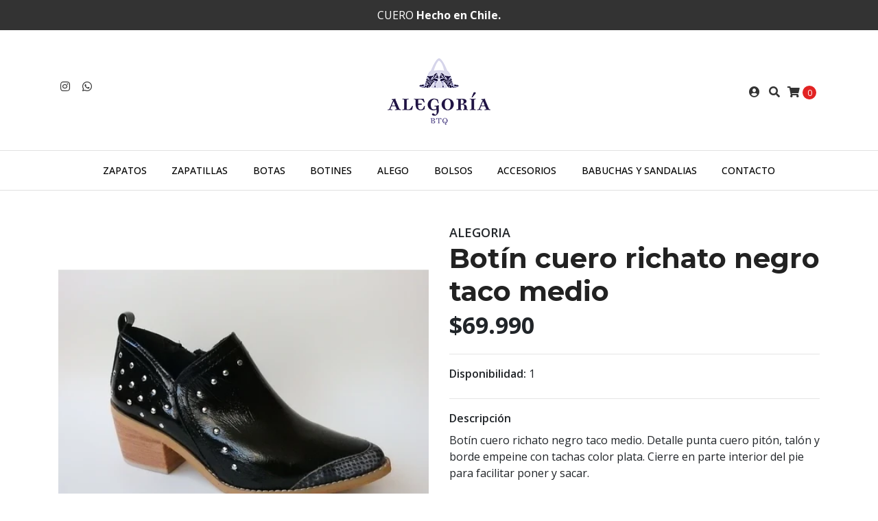

--- FILE ---
content_type: text/html; charset=utf-8
request_url: https://www.alegoriabtq.cl/botin-richato-negro-taco-medio
body_size: 10792
content:
<!DOCTYPE html>
<!--[if IE 9]><html class="lt-ie10" lang="en" > <![endif]-->
<html class="no-js" lang="es-CL" xmlns="http://www.w3.org/1999/xhtml"> <!--<![endif]-->

  <head>
    <title>Botín richato negro taco medio</title>
    <meta http-equiv="Content-Type" content="text/html; charset=utf-8" />
    <meta name="description" content="Botín cuero richato negro taco medio. Detalle punta cuero pitón, talón y borde empeine con tachas color plata. El taco mide 6 cm de altura y tiene cierre en parte interior del pie para facilitar poner y sacar." />
    <meta name="robots" content="follow, all" />

    <!-- Set the viewport width to device width for mobile -->
    <meta name="viewport" content="width=device-width, initial-scale=1.0" />

    <!-- Facebook Meta tags for Product -->
<meta property="fb:app_id" content="283643215104248" />

  <meta property="og:title" content="Botín cuero richato negro taco medio" />
  <meta property="og:type" content="product" />
  
  
  <meta property="og:image" content="https://cdnx.jumpseller.com/alegoria-btq/image/10582569/DSCN3764.jpg_Bot_n_taco_medio_richato_negro_punta_print.jpg?1653490451" />
  
  

  
  <meta property="og:brand" content="ALEGORIA " />
  

  <meta property="product:is_product_shareable" content="1" />
  <meta property="product:original_price:amount" content="69990.0"/>
  <meta property="product:original_price:currency" content="CLP"/>
  <meta property="product:price:amount" content="69990.0"/>
  <meta property="product:price:currency" content="CLP"/>

  
  <meta property="product:availability" content="instock"/>
  



<meta property="og:description" content="Botín cuero richato negro taco medio. Detalle punta cuero pitón, talón y borde empeine con tachas color plata. El taco mide 6 cm de altura y tiene cierre en parte interior del pie para facilitar poner y sacar." />
<meta property="og:url" content="https://www.alegoriabtq.cl/botin-richato-negro-taco-medio" />
<meta property="og:site_name" content="Alegoría Btq" />
<meta name="twitter:card" content="summary" />


<meta property="og:locale" content="es_CL" />



    

    
    <link rel="canonical" href="/botin-richato-negro-taco-medio">
    

    <script type="application/ld+json">
{
  "@context": "http://schema.org/"
  ,
    "@type": "Product",
    "name": "Botín cuero richato negro taco medio",
    "url": "https://www.alegoriabtq.cl/botin-richato-negro-taco-medio",
    "itemCondition": "http://schema.org/NewCondition",
    
    "image": "https://cdnx.jumpseller.com/alegoria-btq/image/10582569/DSCN3764.jpg_Bot_n_taco_medio_richato_negro_punta_print.jpg?1653490451",
    
    "description": "Botín cuero richato negro taco medio. Detalle punta cuero pitón, talón y borde empeine con tachas color plata. Cierre en parte interior del pie para facilitar poner y sacar.Altura taco 6 cm.Referencia de medida planta: N° 35 mide 23 cm. N° 36 mide 24 cm. N° 37 mide 25 cm. N° 38 mide 26 cm. N° 39 mide 27 cm.",
    
    "brand": {
      "@type": "Thing",
      "name": "ALEGORIA "
    },
    
    
      "category": "Botines",
    
    "offers": {
      
        
        
        
        
        "@type": "AggregateOffer",
        "price": "69990.0",
        
        "availability": "http://schema.org/InStock",
        
        "lowPrice": "69990.0",
        "highPrice": "69990.0",
        "offerCount": "1",
      
      "priceCurrency": "CLP",
      "seller": {
        "@type": "Organization",
        "name": "Alegoría Btq"
      },
      "url": "https://www.alegoriabtq.cl/botin-richato-negro-taco-medio"
    }
  
}
</script>

    
  <script src="https://cdnjs.cloudflare.com/ajax/libs/jquery/3.4.1/jquery.min.js" integrity="sha384-vk5WoKIaW/vJyUAd9n/wmopsmNhiy+L2Z+SBxGYnUkunIxVxAv/UtMOhba/xskxh" crossorigin="anonymous" ></script>
    <link rel="icon" href=" https://assets.jumpseller.com/store/alegoria-btq/themes/239102/favicon.png?1767397794 ">
    <link rel="stylesheet" href="//stackpath.bootstrapcdn.com/bootstrap/4.3.1/css/bootstrap.min.css" integrity="sha384-ggOyR0iXCbMQv3Xipma34MD+dH/1fQ784/j6cY/iJTQUOhcWr7x9JvoRxT2MZw1T" crossorigin="anonymous">
   
    <link rel="stylesheet" href="//use.fontawesome.com/releases/v5.7.2/css/all.css" integrity="sha384-fnmOCqbTlWIlj8LyTjo7mOUStjsKC4pOpQbqyi7RrhN7udi9RwhKkMHpvLbHG9Sr" crossorigin="anonymous">

		
    <link rel="stylesheet" type="text/css" href="https://assets.jumpseller.com/store/alegoria-btq/themes/239102/app.css?1767397794"/>
    <link rel="stylesheet" type="text/css" href="https://assets.jumpseller.com/store/alegoria-btq/themes/239102/color_pickers.min.css?1767397794"/>
    <script src="//ajax.googleapis.com/ajax/libs/webfont/1.6.16/webfont.js"></script>
<script type="text/javascript">
  WebFont.load({
    google: {
      families: ["Open Sans:300,400,500,600,700,800", "Montserrat:300,400,500,600,700,800", "Montserrat:300,400,500,600,700,800"]
    }
  });
</script>

<style type="text/css">
  body {
    font-family: 'Open Sans' !important;
  }

  h1, h2 {
    font-family: 'Montserrat' !important;
  }

  .navbar-brand, .text-logo {
    font-family: 'Montserrat' !important;
  }

  body  {
    font-size: 16px !important;
  }

  h2.block-header {font-size:28px !important}

  .navbar-brand, .text-logo {
    font-size: 40px !important;
  }
  #navbarsContainer li a {
    font-size: 14px !important;
  }
  @media (min-width: 768px) {
    #carousel-home .item .carousel-info h2 {
      font-size: 1.5rem !important;
    }
  }

</style>


    
    <link rel="stylesheet" href="//cdnjs.cloudflare.com/ajax/libs/OwlCarousel2/2.3.4/assets/owl.carousel.min.css">
    

    <!-- Script to Dropdown -->
    <script>
      $('.float-right .dropdown').click(function(){
        $(this).toggleClass('show');
      });
    </script>
  <meta name="csrf-param" content="authenticity_token" />
<meta name="csrf-token" content="6cWaPlEB6ouckWRf18QlsUsCO9BifsHyxAYHomGmSi9X5gRsS68Q-xS71DvSJQzlN0AR2i5MusOYHXdqXaWZlg" />






<script>
  // Pixel code

  // dont send fb events if page is rendered inside an iframe (like admin theme preview)
  if(window.self === window.top) {
    !function(f,b,e,v,n,t,s){if(f.fbq)return;n=f.fbq=function(){n.callMethod?
    n.callMethod.apply(n,arguments):n.queue.push(arguments)};if(!f._fbq)f._fbq=n;
    n.push=n;n.loaded=!0;n.version='2.0';n.agent='pljumpseller';n.queue=[];t=b.createElement(e);t.async=!0;
    t.src=v;s=b.getElementsByTagName(e)[0];s.parentNode.insertBefore(t,s)}(window,
    document,'script','https://connect.facebook.net/' + getNavigatorLocale() + '/fbevents.js');

    var data = {};

    data.currency = 'CLP';
    data.total = '0.0';
    data.products_count = '0';

    

    data.content_ids = [11725459];
    data.contents = [{"id":11725459,"quantity":1,"item_price":69990.0,"item_discount":0.0}];
    data.single_value = 69990.0;

    // Line to enable Manual Only mode.
    fbq('set', 'autoConfig', false, '2959979424328609');

    // FB Pixel Advanced Matching
    
    
    var advancedCustomerData = {
      'em' : '',
      'fn' : '',
      'ln' : '',
      'ph' : '',
      'ct' : '',
      'zp' : '',
      'country' : ''
    };

    var missingCustomerData = Object.values(advancedCustomerData).some(function(value) { return value.length == 0 });

    if(missingCustomerData) {
      fbq('init', '2959979424328609');
    } else {
      fbq('init', '2959979424328609', advancedCustomerData);
    }

    // PageView - build audience views (default FB Pixel behaviour)
    fbq('track', 'PageView');

    // AddToCart - released on page load after a product was added to cart
    

    // track conversion events, ordered by importance (not in this doc)
    // https://developers.facebook.com/docs/facebook-pixel/api-reference%23events

    
      // ViewContent - When a key page is viewed such as a product page
      
        fbq('track', 'ViewContent', {
          source: 'Jumpseller',
          value: data.single_value,
          currency: data.currency,
          content_name: document.title,
          content_type: 'product',
          content_ids: data.content_ids,
          contents: data.contents,
          referrer: document.referrer,
          userAgent: navigator.userAgent,
          language: navigator.language
        });
      

    

    function getNavigatorLocale(){
      return navigator.language.replace(/-/g,'_')
    }
  }
</script>





<script src="https://files.jumpseller.com/javascripts/dist/jumpseller-2.0.0.js" defer="defer"></script></head>
<body>
<!--[if lt IE 8]>
<p class="browsehappy">You are using an <strong>outdated</strong> browser. Please <a href="http://browsehappy.com/">upgrade your browser</a> to improve your experience.</p>
<![endif]-->

  

  <!-- Fixed Top Bar -->
<div class="fixed-top nav-bar message-top">
  <div class=" container  text-center">
    CUERO  <b>Hecho en Chile.</b>
  </div>
</div>
<div class="container mt-md-5 mt-0 header-block">
  <div class="row align-items-center no-gutters">
    <div class="col-md-4 col-2">
      <ul class="social d-none d-md-block list-inline">
        

        

        
        
        <li class="list-inline-item">
          <a href="https://www.instagram.com/alegoria_btq" class="trsn" title="Ir a Instagram" target="_blank">
            <i class="fab fa-instagram fa-fw"></i>
          </a>
        </li>
        

        
        <li class="list-inline-item">
          <a href="https://api.whatsapp.com/send?phone=56997417111&text=Hola%20Alegoría Btq" class="trsn" title="WhatsApp" target="_blank">
            <i class="fab fa-whatsapp fa-fw"></i>
          </a>
        </li>
        
        
      </ul>

    </div>
    <!-- Logo -->
    <div class="col-md-4 col-8 text-center">
      <a href="/" title="Alegoría Btq">
        
        <img src="https://images.jumpseller.com/store/alegoria-btq/store/logo/logo-.png?0" class="navbar-brand store-image img-fluid" alt="Alegoría Btq" />
        
      </a>
    </div>
    <div class="col-md-4 col-2">
      <ul class="list-inline text-right header_actions m-0">
        
        
        
        <li class="list-inline-item d-none d-sm-inline-block">
          <a href="/customer/login" id="login-link" class="header_actions-link" title='Ingresar'  data-toggle="tooltip" data-placement="top">
            <i class="fas fa-user-circle"></i>
          </a>
        </li>
        
        
        <li class="list-inline-item d-none d-md-inline-block">
          <button type="button" data-toggle="modal" data-target="#search_modal" class="p-0 header_actions-link">
            <i class="fas fa-search" data-toggle="tooltip" title="Buscar" data-placement="top"></i>
          </button>
          <div id="search_modal" class="modal fade" tabindex="-1" role="dialog" aria-labelledby="search_modal" aria-hidden="true">
            <div class="modal-dialog" role="document">
              <div class="modal-content">
                <div class="modal-header">
                  <h5 class="modal-title text-center d-block" id="search_modal">Buscar</h5>
                  <button type="button" class="close" data-dismiss="modal" aria-label="Close">
                    <i class="fas fa-times"></i>
                  </button>
                </div>
                <div class="modal-body">
                  <form id="header_search-form" method="get" action="/search">
                    <input type="text" value="" name="q" class="form-control" onFocus="javascript:this.value=''" placeholder="Buscar productos" />
                    <button type="submit"><i class="fas fa-search"></i></button>
                  </form>
                </div>
              </div>
            </div>
          </div>
        </li>
        
        <li class="list-inline-item cart">
          <a id="cart-link" href="/cart" title="Carro de Compras" class="header_actions-link" data-toggle="tooltip" data-placement="top">
            <i class="fas fa-shopping-cart"></i>
            <span class="cart-size">0</span>
          </a>
        </li>
        
      </ul>

    </div>
  </div>
</div>

<!-- Navigation -->
<nav  class="navbar-expand-md vertical_menu">
  <div class="collapse navbar-collapse" id="navbarsContainer">
    <ul class="navbar-nav m-auto">
      
      <li class="nav-item  ">
  <a href="/zapatos"  title="Zapatos" class="level-1 trsn nav-link" >Zapatos</a>
  
</li>



      
      <li class="nav-item  ">
  <a href="/zapatillas"  title="Zapatillas" class="level-1 trsn nav-link" >Zapatillas</a>
  
</li>



      
      <li class="nav-item  ">
  <a href="/botas"  title="Botas" class="level-1 trsn nav-link" >Botas</a>
  
</li>



      
      <li class="nav-item  ">
  <a href="/botines"  title="Botines" class="level-1 trsn nav-link" >Botines</a>
  
</li>



      
      <li class="nav-item  ">
  <a href="/alego"  title="Alego" class="level-1 trsn nav-link" >Alego</a>
  
</li>



      
      <li class="nav-item  ">
  <a href="/bolsos"  title="Bolsos" class="level-1 trsn nav-link" >Bolsos</a>
  
</li>



      
      <li class="nav-item  ">
  <a href="/accesorios"  title="Accesorios" class="level-1 trsn nav-link" >Accesorios</a>
  
</li>



      
      <li class="nav-item  ">
  <a href="/babuchas-y-sandalias"  title="Babuchas y sandalias" class="level-1 trsn nav-link" >Babuchas y sandalias</a>
  
</li>



      
      <li class="nav-item  ">
  <a href="/contact"  title="Contacto" class="level-1 trsn nav-link" >Contacto</a>
  
</li>



      
    </ul>
  </div>
</nav>
<script>
  $(function () {
    $('[data-toggle="tooltip"]').tooltip()
  })
</script>


  <!-- Navigation Mobile -->
<div class="mobilenav d-lg-none trsn">
  <div class="menu-header">
    <div class="item item-1 trsn">
      <i class="fas fa-search"></i>
      <form id="search_mini_form_mobile" class="navbar-form form-inline trsn" method="get" action="/search">
        <input type="text" value="" name="q" class="form-text" onFocus="javascript:this.value=''" placeholder="Buscar productos" />
      </form>
    </div>
    
    

    <div class="nav-icon">
      <span></span>
      <span></span>
      <span></span>
      <span></span>
    </div>
  </div>
  <div class="menu-top"></div>
  <div class="mobilenav-inner">
    <ul class="menu-mobile trsn">
      
      <li class=" ">
  
  <a href="/zapatos" title="Zapatos">Zapatos</a>
  

  
</li>

      
      <li class=" ">
  
  <a href="/zapatillas" title="Zapatillas">Zapatillas</a>
  

  
</li>

      
      <li class=" ">
  
  <a href="/botas" title="Botas">Botas</a>
  

  
</li>

      
      <li class=" ">
  
  <a href="/botines" title="Botines">Botines</a>
  

  
</li>

      
      <li class=" ">
  
  <a href="/alego" title="Alego">Alego</a>
  

  
</li>

      
      <li class=" ">
  
  <a href="/bolsos" title="Bolsos">Bolsos</a>
  

  
</li>

      
      <li class=" ">
  
  <a href="/accesorios" title="Accesorios">Accesorios</a>
  

  
</li>

      
      <li class=" ">
  
  <a href="/babuchas-y-sandalias" title="Babuchas y sandalias">Babuchas y sandalias</a>
  

  
</li>

      
      <li class=" ">
  
  <a href="/contact" title="Contacto">Contacto</a>
  

  
</li>

      
      <li>
        
        <div class="login" >
          <a href="/customer/login" id="login-link-2" class="trsn nav-link" title="Ingresar / RegistrarseAlegoría Btq">
            <i class="fas fa-user"></i>
            <span class="customer-name">
              Ingresar / Registrarse
            </span>
          </a>
        </div>
        
      </li>
      <li>
        
      </li>
      

      

      
      
      <li class="social-item">
        <a href="https://www.instagram.com/alegoria_btq" class="trsn" title="Ir a Instagram" target="_blank">
          <i class="fab fa-instagram fa-fw"></i>Instagram
        </a>
      </li>
      
      
      <li class="social-item">
        <a href="https://api.whatsapp.com/send?phone=56997417111&text=Hola%20Alegoría Btq" class="trsn" title="WhatsApp" target="_blank">
          <i class="fab fa-whatsapp fa-fw"></i>WhatsApp
        </a>
      </li>
      
      
    </ul>
  </div>
</div>
<div class="nav-bg-opacity"></div>

  
  <!-- Page Content -->
  <div class="container my-5 pt-md-0 pt-5 product-page">
  <div class="row">
    <div class="col-md-6 mb-3">
      <div class="d-md-none text-center">
        
        <div class="brand">
          ALEGORIA 
        </div>
        
        <h2 class="product-name mb-0">Botín cuero richato negro taco medio</h2>
        
        
        <span id="product-form-price-2">$69.990</span>
        
        
      </div>
      <div class="main-product-image">
        
        <!-- There's only One image -->
        <div class="product-images owl-carousel product-slider">
          <img src="https://cdnx.jumpseller.com/alegoria-btq/image/10582569/resize/480/480?1653490451" srcset="https://cdnx.jumpseller.com/alegoria-btq/image/10582569/resize/480/480?1653490451 1x,https://cdnx.jumpseller.com/alegoria-btq/image/10582569/resize/960/960?1653490451 2x" alt="Botín cuero richato negro taco medio" class="img-fluid" />
        </div>
        
        <!-- Thumb Images -->
        <div class="owl-thumbs mt-2 mr-n2" data-slider-id="1">
          
          <a class="owl-thumb-item" data-image="1" href="#">
            <img src="https://cdnx.jumpseller.com/alegoria-btq/image/10582569/thumb/100/100?1653490451" srcset="https://cdnx.jumpseller.com/alegoria-btq/image/10582569/thumb/100/100?1653490451 1x,https://cdnx.jumpseller.com/alegoria-btq/image/10582569/thumb/200/200?1653490451 2x" alt="Botín cuero richato negro taco medio"/ class="pb-2 pr-2">
          </a>
          
        </div>
      </div>
    </div>

    <div class="col-md-6">
      <form id="product-form" class="form-horizontal" action="/cart/add/6369598" method="post" enctype="multipart/form-data" name="buy">
        <div class="form-group d-none d-md-block">
          
          <div class="brand">ALEGORIA </div>
          
          <h1 class="page-header m-0 text-left">Botín cuero richato negro taco medio</h1>
          
          <div class="form-price_desktop">
            
            <span class="product-form-price form-price" id="product-form-price">$69.990</span>
            
          </div>
          
        </div>

        
        <div id="product-sku" class="sku hidden form-group">
          <label class="form-control-label mb-0">SKU: </label>
          <span class="sku_elem"></span>
        </div>
        

        
        <div class="form-group visible">
          <div id="stock">
            <label class="form-control-label">Disponibilidad: </label>
            <span class="product-form-stock">1</span>
          </div>
        </div>
        

        
        <div class="form-group description">
          <label class="form-control-label">Descripción</label>
          <p>Botín cuero richato negro taco medio. Detalle punta cuero pitón, talón y borde empeine con tachas color plata. Cierre en parte interior del pie para facilitar poner y sacar.</p><p>Altura taco 6 cm.</p>
<p>Referencia de medida planta: N° 35 mide 23 cm. N° 36 mide 24 cm. N° 37 mide 25 cm. N° 38 mide 26 cm. N° 39 mide 27 cm.</p>
        </div>
        
        <div class="form-group qty-select visible">
          
          
          <label for="1305774" class="form-control-label">Talla</label>
          <div class="field-group select">
            <select id="1305774" name="1305774" class="form-control prod-options">
              
                
                
              
              <option data-variant-stock="1" data-variant-id="11725459" value="3400513">36</option>
              
            </select>
            <i class="fas fa-angle-down" aria-hidden="true"></i>
          </div>
          

          
        </div>
        <!-- Out of Stock -->
        <div class="form-group product-stock product-out-stock hidden">
          <label class="form-control-label">Agotado</label>
          <p>Este producto no tiene stock disponible. Puedes enviarnos una consulta al respecto.</p>
          
          <div class="row">
            <div class="col-md-6">
              <a href="/contact" class="btn btn-primary btn-sm btn-block mb-md-0 mb-2" title="Contáctanos">Contáctanos</a>
            </div>
            <div class="col-md-6">
              <a href="javascript:history.back()" class="btn btn-secondary btn-sm btn-block" title="Continúa Comprando">Continúa Comprando</a>
            </div>
          </div>
          
        </div>
        <!-- Not Available -->
        <div class="form-group product-stock product-unavailable hidden">
          <label class="form-control-label">No Disponible</label>
          <p>Este producto no está disponible. Puedes enviarnos una consulta al respecto.</p>
          
          <div class="row">
            <div class="col-md-6">
              <a href="/contact" class="btn btn-primary btn-sm btn-block" title="Contáctanos">Contáctanos</a>
            </div>
            <div class="col-md-6">
              <a href="javascript:history.back()" class="btn btn-secondary btn-sm btn-block" title="Continúa Comprando">Continúa Comprando</a>
            </div>
          </div>
          
        </div>

        

        <div class="form-group product-stock product-available row no-gutters visible">
          <div class="col-lg-4 col-sm-5 text-center">
            <label class="form-control-label">Cantidad</label>
          </div>
          <div class="col-lg-8 col-sm-7">

          </div>
          <div class="col-lg-4 col-sm-5">
            
            
            <div class="quantity mr-sm-2 mr-0 mb-sm-0 mb-2">
              <input type="number" class="qty form-control text-center" id="input-qty" name="qty" min="1" value="1" readonly="readonly"  max="1" >
            </div>
          </div>
          <div class="col-lg-8 col-sm-7">
            
            <input type="submit" id="add-to-cart" class="btn btn-adc btn-block" value="Añadir al Carro" />
            
          </div>
          <div class="col-12 disclaimer text-center mt-2">Solo quedan <strong> 1 </strong> unidades de este producto</div>
        </div>
        

        

        
      </form>
      <div id="product-sharing">
        <ul class="list-inline social-networks">
          <li class="list-inline-item"><strong>Compartir: </strong>
            
          <li class="list-inline-item">
            <a href="https://www.facebook.com/sharer/sharer.php?u=https://www.alegoriabtq.cl/botin-richato-negro-taco-medio" class="has-tip tip-top radius button tiny button-facebook trsn" title="Compartir en Facebook" target="_blank" data-tooltip>
              <i class="fab fa-facebook-f"></i>
            </a>
          </li>
          

          
          <li class="list-inline-item">
            <a href="https://twitter.com/share?url=https://www.alegoriabtq.cl/botin-richato-negro-taco-medio&text=Ve este producto Botín cuero richato negro taco medio" class="has-tip tip-top radius button tiny button-twitter trsn" title="Compartir en Twitter" target="_blank" data-tooltip>
              <i class="fab fa-twitter"></i>
            </a>
          </li>
          

          
          <li class="list-inline-item">
            <a href="https://pinterest.com/pin/create/bookmarklet/?media=https://cdnx.jumpseller.com/alegoria-btq/image/10582569/DSCN3764.jpg_Bot_n_taco_medio_richato_negro_punta_print.jpg?1653490451&url=https://www.alegoriabtq.cl/botin-richato-negro-taco-medio&is_video=false&description=Botín cuero richato negro taco medio: Botín cuero richato negro taco medio. Detalle punta cuero pitón, talón y borde empeine con tachas color plata. Cierre en parte interior del pie para facilitar poner y sacar.Altura taco 6 cm.
Referencia de medida planta: N° 35 mide 23 cm. N° 36 mide 24 cm. N° 37 mide 25 cm. N° 38 mide 26 cm. N° 39 mide 27 cm." class="has-tip tip-top radius button tiny button-pinterest trsn" title="Compartir en Pinterest" target="_blank" data-tooltip>
              <i class="fab fa-pinterest"></i>
            </a>
          </li>
          

          

          
          <li class="list-inline-item d-md-none">
            <a class="has-tip tip-top radius button tiny button-whats trsn" href="whatsapp://send?text=Ve este producto Botín cuero richato negro taco medio | https://www.alegoriabtq.cl/botin-richato-negro-taco-medio">
              <i class="fab fa-whatsapp"></i>
            </a>
          </li>
          

        </ul>
      </div>
    </div>
    <script type="text/javascript">
      $('#product-sharing a').click(function(){
        return !window.open(this.href, 'Share', 'width=640,height=300');
      });
    </script>
  </div>
</div>




<div class="container">
  <div class="row">
    <div class="col-12">
      <h2 class="block-header text-center"> También te puede interesar:</h2>
    </div>
  </div>
</div>

<div class="container related_products">
  <div class="product-slider related-slider owl-carousel">
    
    
    
    <div class="item">
      <div class="product-block text-center mb-3">
        <a href="/botin-z-amarillo" class="product-image d-block">
          
          
          
          
          <img class="img-fluid mb-2" src="https://cdnx.jumpseller.com/alegoria-btq/image/10573449/resize/255/255?1634607299" srcset="https://cdnx.jumpseller.com/alegoria-btq/image/10573449/resize/255/255?1634607299 1x,https://cdnx.jumpseller.com/alegoria-btq/image/10573449/resize/510/510?1634607299 2x" alt="Botín Rayo, cuero diseño pitón amarillo" />
          
        </a>
        
        
        
        <div class="caption">
          <h4><a href="/botin-z-amarillo">Botín Rayo, cuero diseño pitón amarillo</a></h4>
          
          <div class="list-price">
            
            <span class="product-block-list">$89.990</span>
            
          </div>
          
        </div>
      </div>
    </div>
    
    
    
    <div class="item">
      <div class="product-block text-center mb-3">
        <a href="/botin-z-piton-negro" class="product-image d-block">
          
          
          
          
          <img class="img-fluid mb-2" src="https://cdnx.jumpseller.com/alegoria-btq/image/10574178/resize/255/255?1651319401" srcset="https://cdnx.jumpseller.com/alegoria-btq/image/10574178/resize/255/255?1651319401 1x,https://cdnx.jumpseller.com/alegoria-btq/image/10574178/resize/510/510?1651319401 2x" alt="Botín Rayo, pitón negro" />
          
        </a>
        
        
        
        <div class="caption">
          <h4><a href="/botin-z-piton-negro">Botín Rayo, pitón negro</a></h4>
          
          <div class="list-price">
            
            <span class="product-block-list">$89.990</span>
            
          </div>
          
        </div>
      </div>
    </div>
    
    
    
    
    
    <div class="item">
      <div class="product-block text-center mb-3">
        <a href="/botin-cuero-piton-gris-azulado-y-correas" class="product-image d-block">
          
          
          
          
          <img class="img-fluid mb-2" src="https://cdnx.jumpseller.com/alegoria-btq/image/10602785/resize/255/255?1651319804" srcset="https://cdnx.jumpseller.com/alegoria-btq/image/10602785/resize/255/255?1651319804 1x,https://cdnx.jumpseller.com/alegoria-btq/image/10602785/resize/510/510?1651319804 2x" alt="Botín cuero pitón gris azulado y correas" />
          
        </a>
        
        
        
        <div class="caption">
          <h4><a href="/botin-cuero-piton-gris-azulado-y-correas">Botín cuero pitón gris azulado y correas</a></h4>
          
          <div class="list-price">
            
            <span class="product-block-list">$89.990</span>
            
          </div>
          
        </div>
      </div>
    </div>
    
    
    
    <div class="item">
      <div class="product-block text-center mb-3">
        <a href="/botin-cuero-piton-rojo-correas" class="product-image d-block">
          
          
          
          
          <img class="img-fluid mb-2" src="https://cdnx.jumpseller.com/alegoria-btq/image/10602034/resize/255/255?1651319851" srcset="https://cdnx.jumpseller.com/alegoria-btq/image/10602034/resize/255/255?1651319851 1x,https://cdnx.jumpseller.com/alegoria-btq/image/10602034/resize/510/510?1651319851 2x" alt="Botín cuero pitón rojo correas" />
          
        </a>
        
        
        
        <div class="caption">
          <h4><a href="/botin-cuero-piton-rojo-correas">Botín cuero pitón rojo correas</a></h4>
          
          <div class="list-price">
            
            <span class="product-block-list">$89.990</span>
            
          </div>
          
        </div>
      </div>
    </div>
    
    
    
    <div class="item">
      <div class="product-block text-center mb-3">
        <a href="/botin-z-piton-gris-blanco-detalle-plata" class="product-image d-block">
          
          
          
          
          <img class="img-fluid mb-2" src="https://cdnx.jumpseller.com/alegoria-btq/image/10574942/resize/255/255?1634607379" srcset="https://cdnx.jumpseller.com/alegoria-btq/image/10574942/resize/255/255?1634607379 1x,https://cdnx.jumpseller.com/alegoria-btq/image/10574942/resize/510/510?1634607379 2x" alt="Botín Rayo, cuero pitón gris blanco detalle plata" />
          
        </a>
        
        
        
        <div class="caption">
          <h4><a href="/botin-z-piton-gris-blanco-detalle-plata">Botín Rayo, cuero pitón gris blanco detalle plata</a></h4>
          
          <div class="list-price">
            
            <span class="product-block-list">$89.990</span>
            
          </div>
          
        </div>
      </div>
    </div>
    
    
    
    <div class="item">
      <div class="product-block text-center mb-3">
        <a href="/botin-plataforma-cuero-print" class="product-image d-block">
          
          
          
          
          <img class="img-fluid mb-2" src="https://cdnx.jumpseller.com/alegoria-btq/image/11275889/resize/255/255?1657646300" srcset="https://cdnx.jumpseller.com/alegoria-btq/image/11275889/resize/255/255?1657646300 1x,https://cdnx.jumpseller.com/alegoria-btq/image/11275889/resize/510/510?1657646300 2x" alt="Botín plataforma cuero Print" />
          
        </a>
        
        
        
        <div class="caption">
          <h4><a href="/botin-plataforma-cuero-print">Botín plataforma cuero Print</a></h4>
          
          <div class="list-price">
            
            <span class="product-block-list">$89.900</span>
            
          </div>
          
        </div>
      </div>
    </div>
    
    
    
    <div class="item">
      <div class="product-block text-center mb-3">
        <a href="/botin-cuero-negro-jazpeado-azul" class="product-image d-block">
          
          
          
          
          <img class="img-fluid mb-2" src="https://cdnx.jumpseller.com/alegoria-btq/image/11275978/resize/255/255?1651319915" srcset="https://cdnx.jumpseller.com/alegoria-btq/image/11275978/resize/255/255?1651319915 1x,https://cdnx.jumpseller.com/alegoria-btq/image/11275978/resize/510/510?1651319915 2x" alt="Botín cuero negro jazpeado azul " />
          
        </a>
        
        
        
        <div class="caption">
          <h4><a href="/botin-cuero-negro-jazpeado-azul">Botín cuero negro jazpeado azul </a></h4>
          
          <div class="list-price">
            
            <span class="product-block-list">$89.990</span>
            
          </div>
          
        </div>
      </div>
    </div>
    
    
  </div>

</div>



<script>
  $(document).ready(function() {
    $('.related-slider').owlCarousel({
      loop:true,
      margin:15,
      navText: ["<i class='fas fa-chevron-left'></i>", "<i class='fas fa-chevron-right'></i>"],
      nav:true,
      dots: true,
      thumbs: false,
      responsive:{
        0:{
          items:2,
          margin:8,
        },
        600:{
          items:3,
          margin:15
        },
        1000:{
          items:4
        }
      }
    })
  });
</script>


<script type="text/javascript">
  $(document).ready(function(){
    $('#product-carousel').carousel({interval: false});
    $('.owl-thumbs > a').click(function(e){
      e.preventDefault();
      $("#product-carousel").carousel(parseInt($(this).attr('data-image')) -1);
    });
    $("#product-link").click(function () {
      $(this).select();
    });
    $('.owl-thumbs > a').click(function(){
      $('.owl-thumbs > a').removeClass('active');
      $(this).toggleClass('active');
    });
    $( ".owl-thumbs > a" ).first().addClass( "active" );
  });
</script>


<script type="text/javascript">
  verifyQuantity();

  function verifyQuantity(){
    var $qty = $('#input-qty');
    var $adc = $('#add-to-cart');
    if(parseInt($qty.val()) > parseInt($qty.attr('max'))){
      $('#input-qty').addClass('maxStockQty');
      $('.disclaimer').fadeIn();
      $(".disclaimer strong" ).text( $qty.attr('max') );
      $('#input-qty').val($qty.attr('max'));
    } else {
      $('#input-qty').removeClass('maxStockQty');
      $('#add-to-cart').prop('disabled', false);
      $('.disclaimer').fadeOut();
    }
  }

  $(document).on('keyup','#input-qty',function(){
    verifyQuantity();
  });

  $(document).on('click','.quantity-up',function(){
    verifyQuantity();
  })

  $(document).on('click','.quantity-down',function(){
    verifyQuantity();
  })

  var callbackFunction = function(event, productInfo){
    // if productInfo is not emtpy or null
    if(!$.isEmptyObject(productInfo)){

      if (productInfo.image != '') {
        // click thumb to change image
        $($('.owl-thumbs > a > img').map(function(image, index){ if($(this).attr('src').includes(productInfo.image_id.toString())){return index;} })[0]).parent().click();
      }

      

       //update stock
       if((productInfo.stock == 0 && productInfo.stock_unlimited == false) || productInfo.status == 'not-available') {

         $('.product-out-stock').removeClass('hidden');
         $('.product-available').addClass('hidden');
         $('.product-unavailable').addClass('hidden');
         $('#stock').html('');
         $('#stock').hide();
       } else {
         $('.product-available').removeClass('hidden');
         $('.product-out-stock').addClass('hidden');
         $('.product-unavailable').addClass('hidden');

         if (productInfo.stock_unlimited == false && productInfo.stock > 0) {
           $('#stock').html(' <label class="form-control-label mb-0">Disponibilidad: </label> <span class="product-form-stock">' + productInfo.stock +'</span>');
           $('#stock').show();
           // if there is no discount
         }
         else {
           $('#stock').html('');
           $('#stock').hide();
         }

          }

          if(productInfo.discount == 0){
            // update price - desktop & mobile
            $('#product-form-price-2,#product-form-price').text(productInfo.price_formatted);
            $('#product-form-price.product-form-price-2.form-price').text(productInfo.price_formatted);
          }
          else{
            // update price with discount - desktop & mobile
            $('#product-form-price-2').text(productInfo.price_discount_formatted);
            $('#product-form-price').text(productInfo.price_discount_formatted);

            // update price
            $('.product-form-discount').text('(' + productInfo.price_formatted + ')');
            $('#product-form-discount').text('(' + productInfo.price_formatted + ')');
          }

          verifyQuantity();

          // always change currency last
          

         }
       };

        $(document).ready(function(){
          $(".product_option_value_file_upload").filestyle({icon: false});

          Jumpseller.productVariantListener(".qty-select select", {product: '[{"variant":{"id":11725459,"product_id":6369598,"position":0,"price":69990.0,"sku":"","barcode":"","weight":1.0,"stock":1,"stock_unlimited":false,"stock_threshold":0,"stock_notification":false,"image_id":10582569,"store_id":104574},"image":"https://cdnx.jumpseller.com/alegoria-btq/image/10582569/DSCN3764.jpg_Bot_n_taco_medio_richato_negro_punta_print.jpg?1653490451","image_id":10582569,"price":69990.0,"price_formatted":"$69.990","status":"available","price_discount_formatted":"$69.990","discount":0.0,"tax":0.0,"attachments":[],"custom_fields":{},"values":[{"value":{"id":3400513,"name":"36","option":1305774}}]}]', callback: callbackFunction});

          $.each($("select.prod-options"), function( select_index, select ) {
            $.each($(this).children('option'), function( option_index, option ) {
              var stock = $(option).data("variant-stock");

              if(stock != '0'){
                $(option).prop('selected', true).trigger('change'); // selecting the first non-stock zero option.
                return false;
              }
            });
          });
        });

</script>


<!-- Qty number script -->
<script>
  jQuery('<div class="quantity-nav"><div class="quantity-button quantity-up">+</div><div class="quantity-button quantity-down">-</div></div>').insertAfter('.quantity input');
  jQuery('.quantity').each(function() {
    var spinner = jQuery(this),
        input = spinner.find('input[type="number"]'),
        btnUp = spinner.find('.quantity-up'),
        btnDown = spinner.find('.quantity-down'),
        min = input.attr('min'),
        max = input.attr('max');

    btnUp.click(function() {
      var oldValue = parseFloat(input.val());
      if (oldValue >= max) {
        var newVal = oldValue;
      } else {
        var newVal = oldValue + 1;
      }
      spinner.find("input").val(newVal);
      spinner.find("input").trigger("change");
    });

    btnDown.click(function() {
      var oldValue = parseFloat(input.val());
      if (oldValue <= min) {
        var newVal = oldValue;
      } else {
        var newVal = oldValue - 1;
      }
      if(newVal > 0){
        spinner.find("input").val(newVal);
        spinner.find("input").trigger("change");
      };
    });

  });

  $(".description table").addClass('table table-bordered')
</script>

<!-- Add to cart plugin -->

<script>
  setTimeout(function(){
    $('.product-page .product-images').css("background-image","none");
	},500);
</script>


  <!-- Footer -->
  
  <footer class="pt-5 pb-3">
  <div class="container">
    <div class="row text-md-left text-center justify-content-center">
      
      <div class="col-lg-3 col-md-6">
        <h5>Sobre Nosotros</h5>
        <div class="footer-description text-center text-md-left mb-lg-0 mb-3">
          
          Alegoría Btq ofrece productos originales y de calidad, elaborados con materiales nobles que cuidan nuestro cuerpo y el medio ambiente. Fabricamos en talleres chilenos con mano de obra justa que cumple con los estándares legales y humanos. ¡Gracias por preferirnos!
          
        </div>
      </div>
      
      <div class="col-lg-3 col-md-6 mb-lg-0 mb-4">
        <h5>Contacto</h5>
        <ul>
          <li><a href="mailto:alegoriabtq@gmail.com" target="_blank" title="alegoriabtq@gmail.com">alegoriabtq@gmail.com</a></li>
          
        </ul>
      </div>
      <div class="col-lg-3 col-md-6 mb-lg-0 mb-4">
        <h5>Menú</h5>
        <ul class="navbar-nav mr-auto">
          
          <li>
  <a href="/prueba-de-contenido-extra"  title="Mi historia">Mi historia</a>
</li>



          
          <li>
  <a href="/blog"  title="Blog">Blog</a>
</li>



          
          <li>
  <a href="/terminos-y-condiciones-de-despacho"  title="Términos y Condiciones de Despacho">Términos y Condiciones de Despacho</a>
</li>



          
          <li>
  <a href="/politica-de-devoluciones-cambios-y-reembolsos"  title="Política de Devoluciones, Cambios y Reembolsos">Política de Devoluciones, Cambios y Reembolsos</a>
</li>



          
          <li>
  <a href="/contact"  title="Contacto">Contacto</a>
</li>



          
        </ul>
      </div>
      <div class="col-lg-3 col-md-6 mb-lg-0 mb-4">
        
        <h5>Suscríbete a Nuestro Newsletter</h5>
        <div id="newsletter">
          <form action="https://alegoriabtq.us2.list-manage.com/subscribe/post?u=befb69184a2b9fde43cbd2981&amp;id=b68112a27a" method="post" id="mc-embedded-subscribe-form" name="mc-embedded-subscribe-form" class="validate" target="_blank" novalidate>
            <div id="mc_embed_signup_scroll">
              <div class="form-group mb-0">
                <!-- Begin MailChimp Signup Form -->
                <input type="email" id="mce-EMAIL" class="email field form-control footer-subscribe__email" name="EMAIL" placeholder="Ingresa tu E-mail" required>
                <button type="submit" id="mc-embedded-subscribe" class="btn btn-link p-0 footer-subscribe__button" name="subscribe"><i class="far fa-envelope"></i></button>
                <!-- end .footer-subscribe__field -->

                <!-- real people should not fill this in and expect good things - do not remove this or risk form bot signups-->
                <div style="position: absolute; left: -5000px;" aria-hidden="true"><input type="text" name="b_37d0843fc21a18eccb8d392eb_f7037d65c5" tabindex="-1" value=""></div>
              </div>
              <small>Suscríbete a nuestra lista de correo electrónico para recibir noticias y Ofertas primero.</small>
            </div>
          </form>
        </div>
        
        
        
        <ul class="list-inline social-footer my-3">
          
          <li class="list-inline-item">
            <strong>Síguenos:</strong>
          </li>
          
          

          

          
          
          <li class="list-inline-item">
            <a href="https://www.instagram.com/alegoria_btq" title="Ir a Instagram" target="_blank">
              <i class="fab fa-instagram"></i>
            </a>
          </li>
          
          
          <li class="list-inline-item d-md-none">
            <a href="https://api.whatsapp.com/send?phone=56997417111&text=Hola Alegoría Btq!" title="WhatsApp" target="_blank">
              <i class="fab fa-whatsapp fa-fw"></i>
            </a>
          </li>
          
          
        </ul>
        
      </div>


    </div>
  </div>
  <hr class="mb-3">
  <div class="container-fluid">
    <div class="row align-items-center">
      <div class="col-md-4 text-lg-left text-center mb-lg-0 mb-3">
        <div class="powerd-by">&copy; 2026 Alegoría Btq. <br>Todos los derechos reservados. <a href='https://jumpseller.cl/?utm_medium=store&utm_campaign=powered_by&utm_source=alegoria-btq' title='Crear tienda en línea' target='_blank' rel='nofollow'>Powered by Jumpseller</a>.</div>
      </div>
      <div class="col-md-4 text-center">
        <a href="/" title="Alegoría Btq">
          
          <img src="https://images.jumpseller.com/store/alegoria-btq/store/logo/logo-.png?0" class="navbar-brand img-fluid mb-md-0 mb-3" alt="Alegoría Btq" />
          
        </a>
      </div>
      <div class="col-md-4">
        <ul class="payment text-lg-right text-center">
          <li><span><img src="https://assets.jumpseller.com/store/alegoria-btq/themes/239102/pay-webpay.png?1767397794" alt="Webpay"></span></li>
          
          
          
          
          
          
          
          
          
          
          <li><span><img src="https://assets.jumpseller.com/store/alegoria-btq/themes/239102/pay-paypal.png?1767397794" alt="Paypal"></span></li>
          
          

          
          <li>
            <span>
              
              <img src="https://assets.jumpseller.com/store/alegoria-btq/themes/239102/pay-wire-es.png?1767397794" alt="Transferencia Bancaria">
              
            </span>
          </li>
          
          
        </ul>
      </div>
    </div>
  </div>

</footer>

  
  <!-- /.container -->

  <!-- Bootstrap Core -->
  <script src="//cdnjs.cloudflare.com/ajax/libs/tether/1.4.7/js/tether.min.js"></script>
  <script src="//cdnjs.cloudflare.com/ajax/libs/popper.js/1.14.7/umd/popper.min.js" integrity="sha384-UO2eT0CpHqdSJQ6hJty5KVphtPhzWj9WO1clHTMGa3JDZwrnQq4sF86dIHNDz0W1" crossorigin="anonymous"></script>
  <script src="//cdn.jsdelivr.net/bootstrap.filestyle/1.1.0/js/bootstrap-filestyle.min.js"></script>
  <script src="//stackpath.bootstrapcdn.com/bootstrap/4.3.1/js/bootstrap.min.js" integrity="sha384-JjSmVgyd0p3pXB1rRibZUAYoIIy6OrQ6VrjIEaFf/nJGzIxFDsf4x0xIM+B07jRM" crossorigin="anonymous"></script>

  
  
<script src="//cdnjs.cloudflare.com/ajax/libs/OwlCarousel2/2.3.4/owl.carousel.min.js"></script>
<script src="https://assets.jumpseller.com/store/alegoria-btq/themes/239102/owl.carousel2.thumbs.min.js?1767397794"></script>

<script>
  
  $('.home_slider').owlCarousel({
    items:1,
    autoHeight:true,
    loop:false,
		dots: true,
		margin:0,
		nav:true,
		autoplay: false,
		
		autoplayHoverPause:false,
		navText: ["<i class='fas fa-angle-left'></i>", "<i class='fas fa-angle-right'></i>"]
	})

  $('.product-images').owlCarousel({
    loop: false,
    items:1,
    dots: false,
    margin:0,
    autoHeight:true,
    nav: true,
    thumbs: true,
    thumbsPrerendered: true,
    thumbs: true,
    thumbsPrerendered: true,
		navText: ["<i class='fas fa-angle-left'></i>", "<i class='fas fa-angle-right'></i>"]
  });
</script>

  <script type="text/javascript" src="https://assets.jumpseller.com/store/alegoria-btq/themes/239102/main.js?1767397794"></script>

  
  </body>
</html>


--- FILE ---
content_type: text/css
request_url: https://assets.jumpseller.com/store/alegoria-btq/themes/239102/color_pickers.min.css?1767397794
body_size: 718
content:
body{background-color:#fff}h1,h2,h3,h4,h5,h6{color:#222}h1.page-header::after,h2.page-header::after{background:#222}a{color:#333}a:hover,.cart .cart-header .cart-steps a{color:#201444}.message-top{background:#333}.toast,.toast-success{background-color:#28a745}#carousel-home .layer{background-color:#000;opacity:.1}footer{background-color:#f9f9f9;color:#333}footer h5,footer a{color:#333}.product-block .status-tag.sale{background-color:#f44336!important}.product-block-normal,.cart-product-discount{color:#f44336!important}.btn.btn-primary,.quantity-button:hover{background-color:#201444}.btn.btn-secondary{background-color:#666}.btn.btn-outline-secondary{border-color:#666;color:#666}.btn.btn-outline-secondary:hover{background-color:#666;color:#fff}.btn.btn-adc,.cart-size{background-color:#e22323}.btn:hover{background-color:#333!important}.btn.btn-link:hover{background-color:transparent!important}